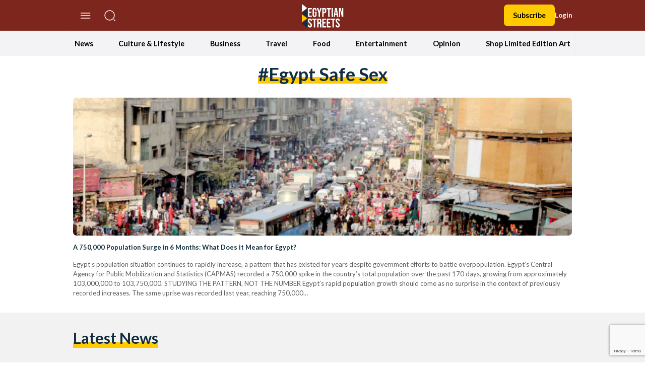

--- FILE ---
content_type: text/html; charset=utf-8
request_url: https://www.google.com/recaptcha/api2/anchor?ar=1&k=6LfN5CYpAAAAANLf_FBzy2l54fKvsVzYWouRQasB&co=aHR0cHM6Ly9lZ3lwdGlhbnN0cmVldHMuY29tOjQ0Mw..&hl=en&v=N67nZn4AqZkNcbeMu4prBgzg&size=invisible&anchor-ms=20000&execute-ms=30000&cb=xg3ro4jjrei1
body_size: 48930
content:
<!DOCTYPE HTML><html dir="ltr" lang="en"><head><meta http-equiv="Content-Type" content="text/html; charset=UTF-8">
<meta http-equiv="X-UA-Compatible" content="IE=edge">
<title>reCAPTCHA</title>
<style type="text/css">
/* cyrillic-ext */
@font-face {
  font-family: 'Roboto';
  font-style: normal;
  font-weight: 400;
  font-stretch: 100%;
  src: url(//fonts.gstatic.com/s/roboto/v48/KFO7CnqEu92Fr1ME7kSn66aGLdTylUAMa3GUBHMdazTgWw.woff2) format('woff2');
  unicode-range: U+0460-052F, U+1C80-1C8A, U+20B4, U+2DE0-2DFF, U+A640-A69F, U+FE2E-FE2F;
}
/* cyrillic */
@font-face {
  font-family: 'Roboto';
  font-style: normal;
  font-weight: 400;
  font-stretch: 100%;
  src: url(//fonts.gstatic.com/s/roboto/v48/KFO7CnqEu92Fr1ME7kSn66aGLdTylUAMa3iUBHMdazTgWw.woff2) format('woff2');
  unicode-range: U+0301, U+0400-045F, U+0490-0491, U+04B0-04B1, U+2116;
}
/* greek-ext */
@font-face {
  font-family: 'Roboto';
  font-style: normal;
  font-weight: 400;
  font-stretch: 100%;
  src: url(//fonts.gstatic.com/s/roboto/v48/KFO7CnqEu92Fr1ME7kSn66aGLdTylUAMa3CUBHMdazTgWw.woff2) format('woff2');
  unicode-range: U+1F00-1FFF;
}
/* greek */
@font-face {
  font-family: 'Roboto';
  font-style: normal;
  font-weight: 400;
  font-stretch: 100%;
  src: url(//fonts.gstatic.com/s/roboto/v48/KFO7CnqEu92Fr1ME7kSn66aGLdTylUAMa3-UBHMdazTgWw.woff2) format('woff2');
  unicode-range: U+0370-0377, U+037A-037F, U+0384-038A, U+038C, U+038E-03A1, U+03A3-03FF;
}
/* math */
@font-face {
  font-family: 'Roboto';
  font-style: normal;
  font-weight: 400;
  font-stretch: 100%;
  src: url(//fonts.gstatic.com/s/roboto/v48/KFO7CnqEu92Fr1ME7kSn66aGLdTylUAMawCUBHMdazTgWw.woff2) format('woff2');
  unicode-range: U+0302-0303, U+0305, U+0307-0308, U+0310, U+0312, U+0315, U+031A, U+0326-0327, U+032C, U+032F-0330, U+0332-0333, U+0338, U+033A, U+0346, U+034D, U+0391-03A1, U+03A3-03A9, U+03B1-03C9, U+03D1, U+03D5-03D6, U+03F0-03F1, U+03F4-03F5, U+2016-2017, U+2034-2038, U+203C, U+2040, U+2043, U+2047, U+2050, U+2057, U+205F, U+2070-2071, U+2074-208E, U+2090-209C, U+20D0-20DC, U+20E1, U+20E5-20EF, U+2100-2112, U+2114-2115, U+2117-2121, U+2123-214F, U+2190, U+2192, U+2194-21AE, U+21B0-21E5, U+21F1-21F2, U+21F4-2211, U+2213-2214, U+2216-22FF, U+2308-230B, U+2310, U+2319, U+231C-2321, U+2336-237A, U+237C, U+2395, U+239B-23B7, U+23D0, U+23DC-23E1, U+2474-2475, U+25AF, U+25B3, U+25B7, U+25BD, U+25C1, U+25CA, U+25CC, U+25FB, U+266D-266F, U+27C0-27FF, U+2900-2AFF, U+2B0E-2B11, U+2B30-2B4C, U+2BFE, U+3030, U+FF5B, U+FF5D, U+1D400-1D7FF, U+1EE00-1EEFF;
}
/* symbols */
@font-face {
  font-family: 'Roboto';
  font-style: normal;
  font-weight: 400;
  font-stretch: 100%;
  src: url(//fonts.gstatic.com/s/roboto/v48/KFO7CnqEu92Fr1ME7kSn66aGLdTylUAMaxKUBHMdazTgWw.woff2) format('woff2');
  unicode-range: U+0001-000C, U+000E-001F, U+007F-009F, U+20DD-20E0, U+20E2-20E4, U+2150-218F, U+2190, U+2192, U+2194-2199, U+21AF, U+21E6-21F0, U+21F3, U+2218-2219, U+2299, U+22C4-22C6, U+2300-243F, U+2440-244A, U+2460-24FF, U+25A0-27BF, U+2800-28FF, U+2921-2922, U+2981, U+29BF, U+29EB, U+2B00-2BFF, U+4DC0-4DFF, U+FFF9-FFFB, U+10140-1018E, U+10190-1019C, U+101A0, U+101D0-101FD, U+102E0-102FB, U+10E60-10E7E, U+1D2C0-1D2D3, U+1D2E0-1D37F, U+1F000-1F0FF, U+1F100-1F1AD, U+1F1E6-1F1FF, U+1F30D-1F30F, U+1F315, U+1F31C, U+1F31E, U+1F320-1F32C, U+1F336, U+1F378, U+1F37D, U+1F382, U+1F393-1F39F, U+1F3A7-1F3A8, U+1F3AC-1F3AF, U+1F3C2, U+1F3C4-1F3C6, U+1F3CA-1F3CE, U+1F3D4-1F3E0, U+1F3ED, U+1F3F1-1F3F3, U+1F3F5-1F3F7, U+1F408, U+1F415, U+1F41F, U+1F426, U+1F43F, U+1F441-1F442, U+1F444, U+1F446-1F449, U+1F44C-1F44E, U+1F453, U+1F46A, U+1F47D, U+1F4A3, U+1F4B0, U+1F4B3, U+1F4B9, U+1F4BB, U+1F4BF, U+1F4C8-1F4CB, U+1F4D6, U+1F4DA, U+1F4DF, U+1F4E3-1F4E6, U+1F4EA-1F4ED, U+1F4F7, U+1F4F9-1F4FB, U+1F4FD-1F4FE, U+1F503, U+1F507-1F50B, U+1F50D, U+1F512-1F513, U+1F53E-1F54A, U+1F54F-1F5FA, U+1F610, U+1F650-1F67F, U+1F687, U+1F68D, U+1F691, U+1F694, U+1F698, U+1F6AD, U+1F6B2, U+1F6B9-1F6BA, U+1F6BC, U+1F6C6-1F6CF, U+1F6D3-1F6D7, U+1F6E0-1F6EA, U+1F6F0-1F6F3, U+1F6F7-1F6FC, U+1F700-1F7FF, U+1F800-1F80B, U+1F810-1F847, U+1F850-1F859, U+1F860-1F887, U+1F890-1F8AD, U+1F8B0-1F8BB, U+1F8C0-1F8C1, U+1F900-1F90B, U+1F93B, U+1F946, U+1F984, U+1F996, U+1F9E9, U+1FA00-1FA6F, U+1FA70-1FA7C, U+1FA80-1FA89, U+1FA8F-1FAC6, U+1FACE-1FADC, U+1FADF-1FAE9, U+1FAF0-1FAF8, U+1FB00-1FBFF;
}
/* vietnamese */
@font-face {
  font-family: 'Roboto';
  font-style: normal;
  font-weight: 400;
  font-stretch: 100%;
  src: url(//fonts.gstatic.com/s/roboto/v48/KFO7CnqEu92Fr1ME7kSn66aGLdTylUAMa3OUBHMdazTgWw.woff2) format('woff2');
  unicode-range: U+0102-0103, U+0110-0111, U+0128-0129, U+0168-0169, U+01A0-01A1, U+01AF-01B0, U+0300-0301, U+0303-0304, U+0308-0309, U+0323, U+0329, U+1EA0-1EF9, U+20AB;
}
/* latin-ext */
@font-face {
  font-family: 'Roboto';
  font-style: normal;
  font-weight: 400;
  font-stretch: 100%;
  src: url(//fonts.gstatic.com/s/roboto/v48/KFO7CnqEu92Fr1ME7kSn66aGLdTylUAMa3KUBHMdazTgWw.woff2) format('woff2');
  unicode-range: U+0100-02BA, U+02BD-02C5, U+02C7-02CC, U+02CE-02D7, U+02DD-02FF, U+0304, U+0308, U+0329, U+1D00-1DBF, U+1E00-1E9F, U+1EF2-1EFF, U+2020, U+20A0-20AB, U+20AD-20C0, U+2113, U+2C60-2C7F, U+A720-A7FF;
}
/* latin */
@font-face {
  font-family: 'Roboto';
  font-style: normal;
  font-weight: 400;
  font-stretch: 100%;
  src: url(//fonts.gstatic.com/s/roboto/v48/KFO7CnqEu92Fr1ME7kSn66aGLdTylUAMa3yUBHMdazQ.woff2) format('woff2');
  unicode-range: U+0000-00FF, U+0131, U+0152-0153, U+02BB-02BC, U+02C6, U+02DA, U+02DC, U+0304, U+0308, U+0329, U+2000-206F, U+20AC, U+2122, U+2191, U+2193, U+2212, U+2215, U+FEFF, U+FFFD;
}
/* cyrillic-ext */
@font-face {
  font-family: 'Roboto';
  font-style: normal;
  font-weight: 500;
  font-stretch: 100%;
  src: url(//fonts.gstatic.com/s/roboto/v48/KFO7CnqEu92Fr1ME7kSn66aGLdTylUAMa3GUBHMdazTgWw.woff2) format('woff2');
  unicode-range: U+0460-052F, U+1C80-1C8A, U+20B4, U+2DE0-2DFF, U+A640-A69F, U+FE2E-FE2F;
}
/* cyrillic */
@font-face {
  font-family: 'Roboto';
  font-style: normal;
  font-weight: 500;
  font-stretch: 100%;
  src: url(//fonts.gstatic.com/s/roboto/v48/KFO7CnqEu92Fr1ME7kSn66aGLdTylUAMa3iUBHMdazTgWw.woff2) format('woff2');
  unicode-range: U+0301, U+0400-045F, U+0490-0491, U+04B0-04B1, U+2116;
}
/* greek-ext */
@font-face {
  font-family: 'Roboto';
  font-style: normal;
  font-weight: 500;
  font-stretch: 100%;
  src: url(//fonts.gstatic.com/s/roboto/v48/KFO7CnqEu92Fr1ME7kSn66aGLdTylUAMa3CUBHMdazTgWw.woff2) format('woff2');
  unicode-range: U+1F00-1FFF;
}
/* greek */
@font-face {
  font-family: 'Roboto';
  font-style: normal;
  font-weight: 500;
  font-stretch: 100%;
  src: url(//fonts.gstatic.com/s/roboto/v48/KFO7CnqEu92Fr1ME7kSn66aGLdTylUAMa3-UBHMdazTgWw.woff2) format('woff2');
  unicode-range: U+0370-0377, U+037A-037F, U+0384-038A, U+038C, U+038E-03A1, U+03A3-03FF;
}
/* math */
@font-face {
  font-family: 'Roboto';
  font-style: normal;
  font-weight: 500;
  font-stretch: 100%;
  src: url(//fonts.gstatic.com/s/roboto/v48/KFO7CnqEu92Fr1ME7kSn66aGLdTylUAMawCUBHMdazTgWw.woff2) format('woff2');
  unicode-range: U+0302-0303, U+0305, U+0307-0308, U+0310, U+0312, U+0315, U+031A, U+0326-0327, U+032C, U+032F-0330, U+0332-0333, U+0338, U+033A, U+0346, U+034D, U+0391-03A1, U+03A3-03A9, U+03B1-03C9, U+03D1, U+03D5-03D6, U+03F0-03F1, U+03F4-03F5, U+2016-2017, U+2034-2038, U+203C, U+2040, U+2043, U+2047, U+2050, U+2057, U+205F, U+2070-2071, U+2074-208E, U+2090-209C, U+20D0-20DC, U+20E1, U+20E5-20EF, U+2100-2112, U+2114-2115, U+2117-2121, U+2123-214F, U+2190, U+2192, U+2194-21AE, U+21B0-21E5, U+21F1-21F2, U+21F4-2211, U+2213-2214, U+2216-22FF, U+2308-230B, U+2310, U+2319, U+231C-2321, U+2336-237A, U+237C, U+2395, U+239B-23B7, U+23D0, U+23DC-23E1, U+2474-2475, U+25AF, U+25B3, U+25B7, U+25BD, U+25C1, U+25CA, U+25CC, U+25FB, U+266D-266F, U+27C0-27FF, U+2900-2AFF, U+2B0E-2B11, U+2B30-2B4C, U+2BFE, U+3030, U+FF5B, U+FF5D, U+1D400-1D7FF, U+1EE00-1EEFF;
}
/* symbols */
@font-face {
  font-family: 'Roboto';
  font-style: normal;
  font-weight: 500;
  font-stretch: 100%;
  src: url(//fonts.gstatic.com/s/roboto/v48/KFO7CnqEu92Fr1ME7kSn66aGLdTylUAMaxKUBHMdazTgWw.woff2) format('woff2');
  unicode-range: U+0001-000C, U+000E-001F, U+007F-009F, U+20DD-20E0, U+20E2-20E4, U+2150-218F, U+2190, U+2192, U+2194-2199, U+21AF, U+21E6-21F0, U+21F3, U+2218-2219, U+2299, U+22C4-22C6, U+2300-243F, U+2440-244A, U+2460-24FF, U+25A0-27BF, U+2800-28FF, U+2921-2922, U+2981, U+29BF, U+29EB, U+2B00-2BFF, U+4DC0-4DFF, U+FFF9-FFFB, U+10140-1018E, U+10190-1019C, U+101A0, U+101D0-101FD, U+102E0-102FB, U+10E60-10E7E, U+1D2C0-1D2D3, U+1D2E0-1D37F, U+1F000-1F0FF, U+1F100-1F1AD, U+1F1E6-1F1FF, U+1F30D-1F30F, U+1F315, U+1F31C, U+1F31E, U+1F320-1F32C, U+1F336, U+1F378, U+1F37D, U+1F382, U+1F393-1F39F, U+1F3A7-1F3A8, U+1F3AC-1F3AF, U+1F3C2, U+1F3C4-1F3C6, U+1F3CA-1F3CE, U+1F3D4-1F3E0, U+1F3ED, U+1F3F1-1F3F3, U+1F3F5-1F3F7, U+1F408, U+1F415, U+1F41F, U+1F426, U+1F43F, U+1F441-1F442, U+1F444, U+1F446-1F449, U+1F44C-1F44E, U+1F453, U+1F46A, U+1F47D, U+1F4A3, U+1F4B0, U+1F4B3, U+1F4B9, U+1F4BB, U+1F4BF, U+1F4C8-1F4CB, U+1F4D6, U+1F4DA, U+1F4DF, U+1F4E3-1F4E6, U+1F4EA-1F4ED, U+1F4F7, U+1F4F9-1F4FB, U+1F4FD-1F4FE, U+1F503, U+1F507-1F50B, U+1F50D, U+1F512-1F513, U+1F53E-1F54A, U+1F54F-1F5FA, U+1F610, U+1F650-1F67F, U+1F687, U+1F68D, U+1F691, U+1F694, U+1F698, U+1F6AD, U+1F6B2, U+1F6B9-1F6BA, U+1F6BC, U+1F6C6-1F6CF, U+1F6D3-1F6D7, U+1F6E0-1F6EA, U+1F6F0-1F6F3, U+1F6F7-1F6FC, U+1F700-1F7FF, U+1F800-1F80B, U+1F810-1F847, U+1F850-1F859, U+1F860-1F887, U+1F890-1F8AD, U+1F8B0-1F8BB, U+1F8C0-1F8C1, U+1F900-1F90B, U+1F93B, U+1F946, U+1F984, U+1F996, U+1F9E9, U+1FA00-1FA6F, U+1FA70-1FA7C, U+1FA80-1FA89, U+1FA8F-1FAC6, U+1FACE-1FADC, U+1FADF-1FAE9, U+1FAF0-1FAF8, U+1FB00-1FBFF;
}
/* vietnamese */
@font-face {
  font-family: 'Roboto';
  font-style: normal;
  font-weight: 500;
  font-stretch: 100%;
  src: url(//fonts.gstatic.com/s/roboto/v48/KFO7CnqEu92Fr1ME7kSn66aGLdTylUAMa3OUBHMdazTgWw.woff2) format('woff2');
  unicode-range: U+0102-0103, U+0110-0111, U+0128-0129, U+0168-0169, U+01A0-01A1, U+01AF-01B0, U+0300-0301, U+0303-0304, U+0308-0309, U+0323, U+0329, U+1EA0-1EF9, U+20AB;
}
/* latin-ext */
@font-face {
  font-family: 'Roboto';
  font-style: normal;
  font-weight: 500;
  font-stretch: 100%;
  src: url(//fonts.gstatic.com/s/roboto/v48/KFO7CnqEu92Fr1ME7kSn66aGLdTylUAMa3KUBHMdazTgWw.woff2) format('woff2');
  unicode-range: U+0100-02BA, U+02BD-02C5, U+02C7-02CC, U+02CE-02D7, U+02DD-02FF, U+0304, U+0308, U+0329, U+1D00-1DBF, U+1E00-1E9F, U+1EF2-1EFF, U+2020, U+20A0-20AB, U+20AD-20C0, U+2113, U+2C60-2C7F, U+A720-A7FF;
}
/* latin */
@font-face {
  font-family: 'Roboto';
  font-style: normal;
  font-weight: 500;
  font-stretch: 100%;
  src: url(//fonts.gstatic.com/s/roboto/v48/KFO7CnqEu92Fr1ME7kSn66aGLdTylUAMa3yUBHMdazQ.woff2) format('woff2');
  unicode-range: U+0000-00FF, U+0131, U+0152-0153, U+02BB-02BC, U+02C6, U+02DA, U+02DC, U+0304, U+0308, U+0329, U+2000-206F, U+20AC, U+2122, U+2191, U+2193, U+2212, U+2215, U+FEFF, U+FFFD;
}
/* cyrillic-ext */
@font-face {
  font-family: 'Roboto';
  font-style: normal;
  font-weight: 900;
  font-stretch: 100%;
  src: url(//fonts.gstatic.com/s/roboto/v48/KFO7CnqEu92Fr1ME7kSn66aGLdTylUAMa3GUBHMdazTgWw.woff2) format('woff2');
  unicode-range: U+0460-052F, U+1C80-1C8A, U+20B4, U+2DE0-2DFF, U+A640-A69F, U+FE2E-FE2F;
}
/* cyrillic */
@font-face {
  font-family: 'Roboto';
  font-style: normal;
  font-weight: 900;
  font-stretch: 100%;
  src: url(//fonts.gstatic.com/s/roboto/v48/KFO7CnqEu92Fr1ME7kSn66aGLdTylUAMa3iUBHMdazTgWw.woff2) format('woff2');
  unicode-range: U+0301, U+0400-045F, U+0490-0491, U+04B0-04B1, U+2116;
}
/* greek-ext */
@font-face {
  font-family: 'Roboto';
  font-style: normal;
  font-weight: 900;
  font-stretch: 100%;
  src: url(//fonts.gstatic.com/s/roboto/v48/KFO7CnqEu92Fr1ME7kSn66aGLdTylUAMa3CUBHMdazTgWw.woff2) format('woff2');
  unicode-range: U+1F00-1FFF;
}
/* greek */
@font-face {
  font-family: 'Roboto';
  font-style: normal;
  font-weight: 900;
  font-stretch: 100%;
  src: url(//fonts.gstatic.com/s/roboto/v48/KFO7CnqEu92Fr1ME7kSn66aGLdTylUAMa3-UBHMdazTgWw.woff2) format('woff2');
  unicode-range: U+0370-0377, U+037A-037F, U+0384-038A, U+038C, U+038E-03A1, U+03A3-03FF;
}
/* math */
@font-face {
  font-family: 'Roboto';
  font-style: normal;
  font-weight: 900;
  font-stretch: 100%;
  src: url(//fonts.gstatic.com/s/roboto/v48/KFO7CnqEu92Fr1ME7kSn66aGLdTylUAMawCUBHMdazTgWw.woff2) format('woff2');
  unicode-range: U+0302-0303, U+0305, U+0307-0308, U+0310, U+0312, U+0315, U+031A, U+0326-0327, U+032C, U+032F-0330, U+0332-0333, U+0338, U+033A, U+0346, U+034D, U+0391-03A1, U+03A3-03A9, U+03B1-03C9, U+03D1, U+03D5-03D6, U+03F0-03F1, U+03F4-03F5, U+2016-2017, U+2034-2038, U+203C, U+2040, U+2043, U+2047, U+2050, U+2057, U+205F, U+2070-2071, U+2074-208E, U+2090-209C, U+20D0-20DC, U+20E1, U+20E5-20EF, U+2100-2112, U+2114-2115, U+2117-2121, U+2123-214F, U+2190, U+2192, U+2194-21AE, U+21B0-21E5, U+21F1-21F2, U+21F4-2211, U+2213-2214, U+2216-22FF, U+2308-230B, U+2310, U+2319, U+231C-2321, U+2336-237A, U+237C, U+2395, U+239B-23B7, U+23D0, U+23DC-23E1, U+2474-2475, U+25AF, U+25B3, U+25B7, U+25BD, U+25C1, U+25CA, U+25CC, U+25FB, U+266D-266F, U+27C0-27FF, U+2900-2AFF, U+2B0E-2B11, U+2B30-2B4C, U+2BFE, U+3030, U+FF5B, U+FF5D, U+1D400-1D7FF, U+1EE00-1EEFF;
}
/* symbols */
@font-face {
  font-family: 'Roboto';
  font-style: normal;
  font-weight: 900;
  font-stretch: 100%;
  src: url(//fonts.gstatic.com/s/roboto/v48/KFO7CnqEu92Fr1ME7kSn66aGLdTylUAMaxKUBHMdazTgWw.woff2) format('woff2');
  unicode-range: U+0001-000C, U+000E-001F, U+007F-009F, U+20DD-20E0, U+20E2-20E4, U+2150-218F, U+2190, U+2192, U+2194-2199, U+21AF, U+21E6-21F0, U+21F3, U+2218-2219, U+2299, U+22C4-22C6, U+2300-243F, U+2440-244A, U+2460-24FF, U+25A0-27BF, U+2800-28FF, U+2921-2922, U+2981, U+29BF, U+29EB, U+2B00-2BFF, U+4DC0-4DFF, U+FFF9-FFFB, U+10140-1018E, U+10190-1019C, U+101A0, U+101D0-101FD, U+102E0-102FB, U+10E60-10E7E, U+1D2C0-1D2D3, U+1D2E0-1D37F, U+1F000-1F0FF, U+1F100-1F1AD, U+1F1E6-1F1FF, U+1F30D-1F30F, U+1F315, U+1F31C, U+1F31E, U+1F320-1F32C, U+1F336, U+1F378, U+1F37D, U+1F382, U+1F393-1F39F, U+1F3A7-1F3A8, U+1F3AC-1F3AF, U+1F3C2, U+1F3C4-1F3C6, U+1F3CA-1F3CE, U+1F3D4-1F3E0, U+1F3ED, U+1F3F1-1F3F3, U+1F3F5-1F3F7, U+1F408, U+1F415, U+1F41F, U+1F426, U+1F43F, U+1F441-1F442, U+1F444, U+1F446-1F449, U+1F44C-1F44E, U+1F453, U+1F46A, U+1F47D, U+1F4A3, U+1F4B0, U+1F4B3, U+1F4B9, U+1F4BB, U+1F4BF, U+1F4C8-1F4CB, U+1F4D6, U+1F4DA, U+1F4DF, U+1F4E3-1F4E6, U+1F4EA-1F4ED, U+1F4F7, U+1F4F9-1F4FB, U+1F4FD-1F4FE, U+1F503, U+1F507-1F50B, U+1F50D, U+1F512-1F513, U+1F53E-1F54A, U+1F54F-1F5FA, U+1F610, U+1F650-1F67F, U+1F687, U+1F68D, U+1F691, U+1F694, U+1F698, U+1F6AD, U+1F6B2, U+1F6B9-1F6BA, U+1F6BC, U+1F6C6-1F6CF, U+1F6D3-1F6D7, U+1F6E0-1F6EA, U+1F6F0-1F6F3, U+1F6F7-1F6FC, U+1F700-1F7FF, U+1F800-1F80B, U+1F810-1F847, U+1F850-1F859, U+1F860-1F887, U+1F890-1F8AD, U+1F8B0-1F8BB, U+1F8C0-1F8C1, U+1F900-1F90B, U+1F93B, U+1F946, U+1F984, U+1F996, U+1F9E9, U+1FA00-1FA6F, U+1FA70-1FA7C, U+1FA80-1FA89, U+1FA8F-1FAC6, U+1FACE-1FADC, U+1FADF-1FAE9, U+1FAF0-1FAF8, U+1FB00-1FBFF;
}
/* vietnamese */
@font-face {
  font-family: 'Roboto';
  font-style: normal;
  font-weight: 900;
  font-stretch: 100%;
  src: url(//fonts.gstatic.com/s/roboto/v48/KFO7CnqEu92Fr1ME7kSn66aGLdTylUAMa3OUBHMdazTgWw.woff2) format('woff2');
  unicode-range: U+0102-0103, U+0110-0111, U+0128-0129, U+0168-0169, U+01A0-01A1, U+01AF-01B0, U+0300-0301, U+0303-0304, U+0308-0309, U+0323, U+0329, U+1EA0-1EF9, U+20AB;
}
/* latin-ext */
@font-face {
  font-family: 'Roboto';
  font-style: normal;
  font-weight: 900;
  font-stretch: 100%;
  src: url(//fonts.gstatic.com/s/roboto/v48/KFO7CnqEu92Fr1ME7kSn66aGLdTylUAMa3KUBHMdazTgWw.woff2) format('woff2');
  unicode-range: U+0100-02BA, U+02BD-02C5, U+02C7-02CC, U+02CE-02D7, U+02DD-02FF, U+0304, U+0308, U+0329, U+1D00-1DBF, U+1E00-1E9F, U+1EF2-1EFF, U+2020, U+20A0-20AB, U+20AD-20C0, U+2113, U+2C60-2C7F, U+A720-A7FF;
}
/* latin */
@font-face {
  font-family: 'Roboto';
  font-style: normal;
  font-weight: 900;
  font-stretch: 100%;
  src: url(//fonts.gstatic.com/s/roboto/v48/KFO7CnqEu92Fr1ME7kSn66aGLdTylUAMa3yUBHMdazQ.woff2) format('woff2');
  unicode-range: U+0000-00FF, U+0131, U+0152-0153, U+02BB-02BC, U+02C6, U+02DA, U+02DC, U+0304, U+0308, U+0329, U+2000-206F, U+20AC, U+2122, U+2191, U+2193, U+2212, U+2215, U+FEFF, U+FFFD;
}

</style>
<link rel="stylesheet" type="text/css" href="https://www.gstatic.com/recaptcha/releases/N67nZn4AqZkNcbeMu4prBgzg/styles__ltr.css">
<script nonce="yAQoNxC2jUDHS30UEdPaUw" type="text/javascript">window['__recaptcha_api'] = 'https://www.google.com/recaptcha/api2/';</script>
<script type="text/javascript" src="https://www.gstatic.com/recaptcha/releases/N67nZn4AqZkNcbeMu4prBgzg/recaptcha__en.js" nonce="yAQoNxC2jUDHS30UEdPaUw">
      
    </script></head>
<body><div id="rc-anchor-alert" class="rc-anchor-alert"></div>
<input type="hidden" id="recaptcha-token" value="[base64]">
<script type="text/javascript" nonce="yAQoNxC2jUDHS30UEdPaUw">
      recaptcha.anchor.Main.init("[\x22ainput\x22,[\x22bgdata\x22,\x22\x22,\[base64]/[base64]/[base64]/[base64]/[base64]/UltsKytdPUU6KEU8MjA0OD9SW2wrK109RT4+NnwxOTI6KChFJjY0NTEyKT09NTUyOTYmJk0rMTxjLmxlbmd0aCYmKGMuY2hhckNvZGVBdChNKzEpJjY0NTEyKT09NTYzMjA/[base64]/[base64]/[base64]/[base64]/[base64]/[base64]/[base64]\x22,\[base64]\\u003d\x22,\x22DSPCpkMPwpbCj8KHdMKkIG7ChsKgwp48w4jDsTRLwpdSIgbCsVnCgDZdwpEBwrxZw5ZHYEXCl8Kgw6MNZAxsakQAbnh7dsOEcQISw5Nww5/CucO9wpZiAGN/w5kHLB9fwovDq8OVN1TCgXR6CsKyemBoccO7w77DmcOswoApFMKMf1wjFsKkQsOfwogFQMKbRx7Co8KdwrTDsMOKJ8O5bwTDm8Kmw7PCsSXDscKxw4dhw4o9wrvDmsKfw7w9LD8oeMKfw54ew6/ClAMFwq44Q8Oww78YwqwnLMOUWcK8w5zDoMKWVsK2wrABw7HDq8K9MjMZL8K5FwLCj8O8wqBlw55Fwqgewq7DrsOdUcKXw5DCm8Kxwq0xYGTDkcKNw4DCkcKMFAx8w7DDocKFB0HCrMOawrzDvcOpw5TCgsOuw40ow7/[base64]/Dp8OXwrwSVhLDhhwGIcOwSsOKw78TwrrCjcOLK8ORw4bDq2bDsTTCmFbCtGjDvsKSBFzDkwpnGnrChsOnwp7Dl8Klwq/CvMO3wprDkBZ9eCxxwovDrxliY2oSBGEpUsOewobClREqwo/Dnz1TwopHRMKeDsOrwqXCmcOpRgnDqsKHEVIVwr3DicOHewkFw493ScOqwp3DjsOpwqc7w6prw5/Cl8KzGsO0K1EyLcOkwpwZwrDCucKFZsOXwrfDiWzDtsK7a8KiUcK0w4lhw4XDhQd6w5LDnsO9w5fDklHCkMONdsK6C0VUMwAvZxNpw7Foc8K1CsO2w4DCqcOrw7PDqyfDhMKuAk3CikLCtsO/wp50GwoKwr10w6dCw43CscOrw4DDu8KZRsOyE3UXw5gQwrZfwo4Nw7/Dv8OxbRzCkcKdfmnCrSbDswrDusOfwqLCsMOka8KyR8Orw68pP8OzC8KAw4MlbmbDo1TDpcOjw53DvWICN8KVw4YGQ0kDXzMXw6HCq1jCm3IwPlbDk0LCj8Klw5vDhcOGw6LCi3hlwo/DikHDocOfw47DvnV+w7VYIsOvw7LCl0kiwqXDtMKKw7pZwofDrlTDtk3DuFzCmsOfwo/DgjTDlMKEWsO6WCvDocOOXcK5G0tIZsKJf8OVw5rDs8Kna8KMwpLDtcK7UcOkw41lw4LDscK4w7NoM1rCkMO2w6hkWMOMcEzDqcO3BgbCsAMMTcOqFl7Dtw4YJcOACcOoVsKtQWMfdQwWw4fDvAUpwqMoAcOYw6PCksOpw59uw5htwqzCkcO4DsKYw6p6bC/Dj8OTfcO0wr0ow54iw5jDosOSwo8+wpXDp8KxwrhJw5rDv8Kawo7CpsKWw5l/cXvDusOKOMOLwozDmAVlwonDtXpVw5wkw604AsK6w5Auw7Ahw5PDjjtNwqTCssOzTyHCsTkCFQ9Uw45tHcKKZiAlw655w6DDjcONEMKHaMK7Oz/CjcKCUQTCkcKGPlgTMcOBw7rDuQ/DnG0cF8KpVn3ChcKQIgkgVMOvw7DDisOGHWRPwr/DthrDssKwwp3CqsOUw7Ykw7fCqwR6wqllwrBYw7ULagTChMKzwpwdwqxSCEciw54/[base64]/Cq8O4w7k2OcOSwpnDnSbDnS9FBsObwoB+IcK7bFPCnsKHwq92wqHCk8KdRQfDg8OPwp0hw5QVw5/CggcPfcKRNQptWwLCr8OuMlkHw4PDlMObEsKTw5/Cij5MX8KcccOYw7/ClnBRQn7Cgmdvb8KmDsKQw7xYJBLCqMOsDHJJYVtsQhEYN8K0Hj7DhG7CrB4pwrbDmCtCw7sFw77CgT7Cj3QgGz/Cv8O2eE3ClnwbwpjChjTCocO5DcKYIzpow4PDrU3Cskd7wrjCosKJCcONDcOWwrHDr8O1cHZCNmHCosOnBDPDssKeDsKcTsKXTyXCl195wofDkQDCmHzDngwGwoHDr8KSwo3Dim5zQcOQw5B+LyQvwp5Iw64EO8Oww5sDw5MJalNfwo8DSsKew5/[base64]/Cn1NlKV3Dj8KRwpvDlsOwBT3CoRDCncO6w7LDghfDscO+w7lEVhDCtUZsG3zCp8KmZUxKw5DCksKiTHNmZ8K/bkTDu8Kwbk7DmMKAw7hUAml9EMOkAMK/OT9SHAbDtW/Cmgkww4vDosKewoV+eTjCglhaHMK/[base64]/CmlfDsBsFZyDCnsOBw7HDvHodeU8YPcONwpwKwq0Gw5PDhW9xBRDCiRHDmsK7aQ/DksONwpYrw7oPwqV0wqlvUMOfQDRFfsOAw7rCsEw+w6nDs8OkwpFRd8KJCsOiw6gswpvCqiXCnMKiw53CpsOCwrdcw5HCrcKdMQVcw7PCncKbwpIcfMOWDQkVw4E7Sk/Dj8Orw45QAcOiXjgKw5nCsHNsdXJ0G8OKw6DDr1tzw6QRf8K/BsObwovDj23CoC/DnsODWMOzQhXCpsKpwr/Cim0Iw4hxw5UCAMKEwrASfyfCsWkydDARfcKJwrPDtj41SwchwrrCu8OTSMOEworCvmTDqXfDt8O6w4g2WTNWw6M7ScK7P8OAw5vDp1s1ZMOvwrZhVMOOwqXDjhDDg3PCqEYmbMO+wokawptFwptZdwTCh8OQcSQcL8KwelgEwpgKLEzCh8KKwps/[base64]/CsMOMRsOEYsK9AsOow4fCqEfDinBaw5HChkVMZxF4wrt3Tzd6wqLColPCqsO+K8OqLsOZYMOMwqzCo8KnZMOpwoPCq8OTZsKxw5zDtcKtGBDDgADDiH/DvzR7LAgbwpDDti7Cv8KXw5nCgsO0wohDLcKDwpNEVSpSwr9MwodWwqrCiQcWwqLCpkoqIcO2w43DscK7Pw/Dl8O0NsKZXsKja0p6UjfDscKtCMKzw5kAw4PCjF4Wwqwewo7ChMKOUz54ejdZwo7Ds1nDpFPCikzCn8OcN8Kdw4TDlgDDqMKYSCrDnztaw6gxGsO+wr/[base64]/[base64]/O1wrOB9HNsOkKcKfR8KIBWXCtw7Cu8O6w4ldGhfDp8KVwojDsgZOCsObwoN7wrEXw7skwqjCiWAIRwjDqUTDt8O2G8O8wppGwrPDqMOowonDtMOyDXFAQW3DhAMPw4jDgAMND8OAMcKyw4DDssO5wp/DucKRwqo0eMO3worCvcKQRcKJw4McKsKiw6bCrMOWUMK+ODTCvQzDpcOEw45mWk09ecKVw77CtMKZwqhbw5dWw6Qzwpd6wpgPw7l8LsKDJUsRwqvCvsOCwqrCvMK9XRx3wr3DisOKw51pSj/[base64]/DisONBcO1NEdpY8OtbsK4w7jDr3nCqMK0NsOxwqDChcKXw5AbBkTCjMO0wqJZw7/[base64]/CuGAcAS7DocO3w4ttKMOUwqxvwqDCrzfCgxdQw59Ew4p/[base64]/DmMOOwrdwHsKowq7DtWjCv8Kzwp4Fw5IBUsKEJMO6GcKOesOzNMKgaW7CnkvCgsK/w4/DpyHCjRcbw4AFF1rDo8Kjw5bDgsO6SmXDvwbCk8K4w5/[base64]/[base64]/[base64]/[base64]/MnLDpDXCsAEsRxoZcsOew4fDssKIecKYw5oaIcK8HsKHwpAswrAPTsKTw6UowprCvnRyQ1swwqfCqm7Dm8KaJHrCisKUwrk7wrHCmATDuzIUw6AmXcKdwpUxwrMHc0rDj8K2wq51wrjCrHrCgitERUTCs8O7dAI8wrh5wopKdmfDsy3DqMK/w5gOw4/DsUM7wrAIwoF+OGHCisKXwp4BwoEZwotaw7Rqw5N9wpVEbwBlwobCpwTCqsKywqLDuFN/GMO1w7bCgcK5bHE0NW/CrcK/[base64]/DlzNYB0/Cm1/DvcOGSGhOw4jDmsOvwr8KwqXDu23DgkfDvHbDlEF0JQjCv8KCw4l5EcKwBwJ5w5Maw4g+wrrDlhEhNMO4w6bDhcKdwovDoMKCGMK8b8O/HsKqVcKlRcOawozCtMKyYsKmbTByw5HDtsKXIMKBf8OzfTnDizXCscOhwpXDlsOPOyJOw7fDu8OewrhZw7HCrMOIwrHDpMKACXjDiFrCim3Dj1zCrMKfDm/DkVVfX8OZw6RNMMOGX8Ocw5YewpLDul3DiD0Pw6vCm8KGw5QKW8OpFDcbFcOfK1rCsh7DjMOHLAMie8KfYAUDwr9jbG3CnXMJKVbClcOUwrY8Z0nCj3LCnWzDiiYjw6l/w5XDuMKswoHCs8Kew77DvhTCrMKQGkDCi8ObD8KYwqEtO8KaSMOBwpYnw4Z9ckXDrDHDmg8ebcKWWTzCiArDvFYHcBFzw6Mew61VwpMLw53Dk1jDicK7w4gmUMKsE0rCrh8pw73DkMOcXWRRdsKmGcOFWzDDusKQDy9sw5ZlN8K8c8KmFAVkEcOFw4nDkUVfwq4/wqjCokrCv1HCqRQPeV7CnMOJw7vCh8KxdwHCtMKvSF0/JCEAw43CsMO1fcKvOG/ClcOUMFR3HhJaw69TacKmwqbCs8OlwolcWcKmHm0vwrLCmSlzdcK0wqDComEgUx4yw7PDmsO8eMOtw5LClxF+FsODfg/DnlLCsB0Cw48qTMO+csO3wrrCtSXCmUkfDcO5wrF+acO/w7vCp8KNwqFkd3wMwpXCncOLYQwocT/CjUsxRsOuSsKve3Z4w6LCoSPDusKpcsOlBMKqNcOKesKzKcO0wp5MwpNjADvDjQcALULDlm/DihMMwoMSOS8pdWYEOSvClsKXTMO/GMKfwpjDlTnCvyrDkMOGwoDDoVR6w4DCncOPw4QBYMKuSMOkwqnCnBLCtynDuBJVf8KVaX3DnzxJFcKzw7EWw5RZfMK/ZnYQwoTCnydJTxsRw7/Dj8KBKRfCpsOJwprDt8OYw40BL0F/wo7CgMKXw4MaA8Kvw73Dt8K2AsKJw4vDrsKUwoPCt0UwD8KmwoQAwqVIAsKbw5zDhMKPAjTCv8OnYSPDhMKHXTHCmMKYwqrDsW/[base64]/wqczAQLDj8K6GMK6ZQzCmcOMwovDij7Cn8Kdw5QzwrQRwrIow5LCvQg3CsKhaANWDsKmw7BSIgIZwrvCoQzCrxERw7zCihLDqQ/CoVF+wqRkwpPDs31NHm7Di3TCvsK3w65pwqdlBsKsw5XDmGfDn8O7wqpxw6zDp8OLw4bCpSbDvMKLw74JaMOtYA/CtMOQw6BfZz4uw5paEMKtwqrCvSHDsMO0w7vDjSXCosOQLEvDs0XDpzfCtU8xY8K1dMKZWMKmasKaw6BGRMKUZW9kw5lJE8K4woLDuS4CGzxgeUEfw5XDsMKuw7Q3dcOoJU8UcQRPfcK3OFZfJjdiChUPwq8wRcOSw4wtwqnClcOUwqJjVT5gEMK1w6xHwo/DjsOufsOcQsOaw5HCjMODEFcdw4fCvsKCP8K5RMKAwq/CvsOmw7tuDVcUbMOKdz5cHGYGw4vCtsKZXWtufnNUOMKawpFPwrZ9w5gvwpYyw63CsRw3C8ORw781WcO+wp3DsA0yw7bDgnfCqMKpWETCrcOIejcHwrJRw5Jmw7oaWcK2I8O6JUDCtsK5EsKVf3I1XsKvwooGw4VHH8OYf1wZwoXCnygCIcK2MHvDl0/DhsKhw7vCiD1tX8KaW8KFHhHCg8OiKTzCs8OvDmTDi8K1d2DDhMKsFQPCoCvDtAXCgTvDiWrDihEnwr7CrsOPRsKgw6YTwrB4woTCgMKfDGd1NDAdwr/[base64]/DvMOHVcK6wqNnw6lew7gISWVRMC7ClnvDsUbCtMO7M8KJKTgIw5RPF8O1NScHw7nCp8K8Y3fCt8KlMk9mUsK3e8OZOk/[base64]/DuQ3DviXCsMKNwpg3McO1w4LCinDCs8OyShbDnw8GWAJqFcKiNcKAAWXDkypbw5ANCynCucKHw5fCj8O6Fw8cw6nDvk1JERTCpsK0wrvCtsOKw5rCmcKyw77DkcKnwoRQbE3CgcKZKEstCsO/w64Dw6LDl8Oyw5nDlEnCjsKEwovCvcKNwrUlfcKPD0HDl8KPUsK8R8OUw5DDkhQbwoN1w4AxEsK3VEzDi8K2wr/CpmHDhsKLwrDCncOwVxgWw47Cp8K2wpfDk29Dw5tdfcKrw7MCP8OJwqYhwqN/ey5cW3DDoz4dRkVIwqdKw6zDocKjw5TDhVZUwrtxw6MxeEo6wqnCiMO5QsOiAcKxcMKNRW4FwpJJw5DDnkHCiSnCrzZkJsKewpN8CsOGw7RNwqDDnG3Dl20fwoXDhMKxw4zCqcKKD8OLw5HDk8KDwrRuT8K6bhFawpzCjcOGwp/[base64]/[base64]/[base64]/DgsKUwqLDksOHCQFlAG/DlcOgw5sabMOZcMOww7AXRcKIw7VZwrLCk8ORw6rDh8K7wrfCjWLDjCfCogTDg8O2ccKqRMOtMMOdw4zDgsOXAlDChGdBwp4KwpMdw7TCs8K/woVmwrzCiVs6fnYBwps/[base64]/DqXDCicKQwo/CtjMZwopkNsKdLsKHK8KZGsOMVjXDgsOPwqk7NQvDrgl6wq7ClSplwqpCZ2UQw78tw5hOw5fChcOfUcKifW0Rw44xS8K9w4TDhsK8Y0DDrT4WwqcLwpzDjMO/MC/Dh8O+aQXDjMKwwr/Ds8O7w5jCtMKrasOmEErDn8K/B8KSwo4YegzCi8K0wps8JcKowofDmTtTSsO/ScKhwr/[base64]/wpzDtsKULsOdw7xYXcK+L8KMw48AUcK1w75MQcKuw4vDiDkmLDXCr8OISmhxw4towoHCn8K/[base64]/CisODw4fDg8K6cgpZC8KCUXnCtyofw4PDgsKWFcOrwo/DnCPCmk/DkkfCj13CrMOawqDCpsKow5o2w73Dj2HCl8OlfQQvw5U4wqPDhMK0wr3Cq8OUwqZ2wrnDl8KyGk/[base64]/[base64]/DpMKOf2fDrsKdbcOkwrjDnmbDk8Otw6XCnAx6w7Q3w7XCkcO+wrTCqnEJXzXDmH3DtsKoP8KqGiBrASdwX8KJwo9twpvCqSE8w5FywrB7b0FBw5w/HSDCoGDDhzxIwrZtw5LCjcKJQsOsJioawpDCs8OrASRKwrsqw5hXZTfDvcO+woY2e8Okw5rDrBxhasOcwq7DpBEPwqFtEcOKRUbCin7Cu8Ohw5oZw5PCn8KmwrvCk8KXXknCn8K/wpgVEsOHw7XDkycrw4AzOTx/[base64]/CvcKtIwo9w5lcZHFnwpLCgcOLw4DDrMOaGzFdwpk6wrglw7nDgiE3wq4PwrnCpsONZMKCw7rCsXLCt8KBPhsFWsKIw47Ch3kQPSHDgXfDhStKwpHDo8K+e1bDkh02EMOew7/[base64]/Cnmcvw7JSw7PDpMKFO2Izw5fDq8KwwqLDhArCgMOdCSxSwpl+Zy8dw6fDqDEQwr19w4JaB8KZXWdkwoZcDMKHw7IjCsO3wpXDgcOJw5cNw57Dn8KUT8KKw5/CpsOKJcKWEcK1w4YIw4TDoh1BPWzCpioOBTrDnMKwwpLDusOvw5vClcODw5nDvFdow6PCmMKsw6vDvixtKsOZYzAXXSbDsQvDgFrCjMK1fcOTXjEhI8OAw59Mf8KcD8OzwphAJcK/w4HDssKFwop9X1ogIXkkwoXCkVEIBsObWXXCjcKbGk7DiHfDhMO1w7s6w7/CkcOlwqkiKcKEw780wq3Cun/DtsOYwosPOMO4bQTDpcOUSwUWwrRLWmbDvsKbw6/Dt8ONwqkHb8K9PCYLw4oOwrdJw6XDgmQDOMO/w5LDn8Ouw6fCmMKdwrnDpR4wwo/Cg8OHw7JJC8K6wpNaw5/DtWPCisK9wonCsUAww7ZawobCshfCvcKlwqdjc8Ojwr3DusK/[base64]/Du8OtwrLDtMKowpIjwocZaQ16D8OWwpTDvRcZwpjDs8OaY8KHwpnDnsKWw5HCscO9w6LDhsO2wpbDixrCj13CpcOWw5xyWMO9w4EwEXnDlxFZNg/[base64]/[base64]/[base64]/CuhsXwp7CosKbw67DhknDpF7DtRbCmUkaw5HCnGcQMcK1YDDDhMK1GcKEw6vDlmoYR8O/J0DCo0HCjB8+w61pw6zCtS7Di1DDtV/Cj01nVMO1KMKZOsK8amXDt8Obwpxvw7rDr8O3wr/CvMOqwpXCoMOVwqnDvsOsw6MMblB9dX3CvMKLImZ3w5wxw6Ezwr3CphLCpMOBPXzCtS7CjFnClSpFLDbDmiJ3eC04wrQgw5wedSnDrMOyw7zCrcOKGEpaw7ZwAsK2w7IzwpF/Q8KAw5XDmSEUw5IQwozDtHMww5YuwoPCshLCjknDrcOjw7bCosOIBMKowp/DgmodwrY+wrB4wp1UfsOtw5RVEhNZITzDpX/Cn8Oaw7rCuDzDgcK0FjDDrcKOw57Ck8OBw63CvsKcwqYJwowIw6tGbyVUw7I7woMFw7PDkAfClVdWCyp3wp/DtjNKw6nDpcKjw4nDugNgDMKAw5Yow4PCicOoa8OwbwrDlRDCjG/CuB0Tw5hPwpLDrCIEQ8OwaMKDVsOKw6URG2JOFz/CqsOza0gEwq/Cu3LCmjfCkMO4QcOAw64Pw5xJw48Dw6/Clj7CrDEpVSIrGX3CsRXDlifDkQFwEcOvwqBcw53DtnnCmMKOwrzDrcKrPFHCo8KawrsXwqvCiMKBwrMgXcKudMOlwojCvsO2wqtDw5QmJ8K7wrjCvcOSG8Kowq89D8KbwqhySTPDoDrDtMOTfsO5NcOLwozDkzY/cMOKTMObwqVow7hFw4sTwoBSFMOiIXXDmHA8w5kgJSZMKBnDl8KUwoQPNsOHw57DrsKPw4FfSWZdGsKmw71dw5BVPFkfQEPCksKrI3PDoMOaw59YOBzCn8OowrTCvj3CjA/CjcK/GW/DpC9LP0jDj8KmwrTCrcO/[base64]/w5oBwr/DgCBhJcKow4ARw5c/wq3CgU4oPH7CnsOabAdJw7nCr8OQwrzCtH/CscKeMT0YP0s1wrUpwobDrlXDiCx7wqo0f0rCq8KqdsOQXcKswprDk8K3wp/DgV7ChUZKw6HDmMKUw7hRd8Kxa3jCqcOBDHzCoBUNw7ILwrp1Wy/[base64]/[base64]/DlUs9wqHCsMOlw6xna8K+T8OlBRfCszgITGgWR8OxX8K/[base64]/[base64]/XRNbNcO5wrdcw7LCn8KMwozCrsKswpnClsKqAETCsXkBwrIWwoTDmcKCPyrCoTxXwpspw4bDiMOww6rCg0EXwpTCi1EBwoVoTXDClsKjw6/CocOrDTVnbnZrwo7CvsOiNHLDoxd1w4bCgWoGwo3Dr8O/[base64]/[base64]/DmsKZGyHCnTPDky93RsKyw7k3w6vDvMKQwoZ6wr0MwrEMTkUGLX4+bFbCrMOlXsKfQDY3DsO8woAbasObwrxPWMKlACRDwqtJDMOMwovCgsOfbxd1wrp/w7LCnzvCrcKswoZCBTrCtMKTw6vCpWlIesKJwqLDvmjDicOQw5cpw6ZrFm7DvcKDw7LDp1zCosK/UsKGCRlrw7XCiDsWP3gWwpYHwo3ClcKLw5rDk8Oew6PCszfCucKhwqU/w6Exwph3WMKgw7/[base64]/[base64]/DpcOuAR7DvcK6GsK2w7LCrV59HMKBB8O6JcKnDMOOwqXCvFXCp8OTZVUjw6cwJ8OrSFY7XsOuNcOZw7LCusKjw6HCoMK/[base64]/eXbClH1Owr3CoDF8MgHCuGYdfsO1NUDClk47wonDlcKpwplCdFnCjQAwNsK8UcOTwojDg07CiA/Dm8KicMKDw5fCvcOHw5tnXyfDkcKhYsKdw6RfNsOpw5EhwqjCp8KGO8Kpw7ciw50df8OyWkDCs8OwwqVRw7DCp8K6wqbDkcO7AlXDh8KJIyXCl3vCgXPCp8K5w54tYsOudmd3JA0iH3IrwpnCkRYIw4jDilvDosOgwqMQw5TDsVJMOwvDhEYiG2/DojVkw4wAWirDv8Oww6jCviIKw4Jdw5LDocORwo3DtHfCicOYwoQcw6HCo8OBYMOCGR8zwp0TX8KkJsKdZjEYe8Kbwp/CsRHCmlRVw5xyLcKaw6XCm8ORw75fZMOhw5LDh3LDiGgYf0wew71fI2XCssKBw4BPYxRtIwYhwoZiw44yN8O6NBFTwrc4w4Z2AxnDscOewoArw7jCmFgwYsK5aXdbcsK7w43DoMOoesK9XcO8RMKAw7QWECoKwoxLKjXCkx7Cn8Kkw6Agwq0NwqU/KWHCqMKnKFhlw4nDgsK+w511wpzDrsOKw4YZRQA6w70tw5zCqcK2WcOPwrJ5bMK8w7xTHsOFw4YWajPCmE3ChCDCm8KxZMO3w6PDigt2w5URw6o+wo0fw6xBw586wo0DwrHCpzjCpiLCvDDCn1gcwrdUW8O0wrJgLTRtQTQPwok/w7U9wqfCsRdYYMKjL8K/[base64]/DvMKmw7fDjmjCqcOiwrXCgsO/eQnCjS3DpsOdBcK7a8OKbsKmeMKVwrHDnMO3w6hoIGzCsCPCrMOjTcKTwqfCvMOhAFojR8K4w6ZdLxwKwoQ5NRDCiMOFYcKQwp0SQ8Kvw6Qbw6HDkcKWw4LCl8OTwrrCrsKIYWrCngx/woPDjR3Ci1vCg8KZB8ORwoJjIMK0w6pDccOAwpRKcmMGw7NIwrTCrMK9w6XDs8O7TjkHa8OFworClnXCk8OjZMK3wobDrMOkw5PDszXDtsOowrVEI8KLN14VN8OZIkDDjQITe8OGH8KIwpp0OcOAwqfCizQhOHwzw5YqwpHDrsOtwpXCscKaQx5FTMK3wqMHwr/CvnFdUMK7wpTCjcKsFx5KNsOdwpprwr3Ct8OON1jCkB/Ci8Kywr8pw6vDncOXA8KfezjCrcOOLH7DisOAwpfCiMKlwoxow6PCksKabsKlZ8K7T1/CnsOJaMOjw4lAeDsaw43DqMOYOz41NMOzw5s4wrvCicOILMOPw4s0w6sAeBdqw5hWw5s4KDcfw6sswozCv8OcwoPChcOQDUXDoXnCv8OMw5d5w4B+wqwow6o/w4xowrPDi8OdbcOSSsOuVkp5wozChsK3w7jCpcO5wpxRw4fCkcOXFyQQGMKzC8OlTGQtwo/DtMO3D8KtWmsTw7fChzjCoSxyFMKuERF0wpvCn8Knw6vDj0hbwqkdwrrDnFnCnwbCq8Oww53Cmw9OEcKdw7nCpVPClhQ+wrxywqPDj8K/FwNDwp0cwobCrcKbw4dgKjPDhcOtGcOPE8K/NWYyaSowMsOhw7hEATfDm8OzZsKrYcKnwr7CssOUwqtQEMK4E8KWHzBKUcKFd8OHHsOmw6dKTMOBwrbCucKnXFrClmzDksKHPMKjwqAkw63DvsKtw6zCh8KkK3DCucODLUDCh8Kgw5rCh8OHYU7CocOwQsKZw6xwwq/Cn8KdFD7CpXp2QcK8wo3CoSTCl1laZ17CqsOPSGPDoCfCkMK2DXRgGlzCoSzCmMKsfwrDlVPDp8K0dMOGw50Iw5TDjcOQwrdSw53Dgyx7woHCkhzCrBrDk8OwwoVdLzLCjcKJwobCh0rDnMKJM8Oxwq8SCsOiEUDChsKqwq/[base64]/[base64]/w45MCm/DlsOGw6/ChcKMNkXClj/[base64]/DmWFUwo4owqvCugfDnz4Fb0h5w6MqbcKSwqbCi8K5wpjCu8KXwrY/wqhKwpF4w589wpHCl1LCocOJGMKWQCpnLsKtw5VSHsOLcR0cTcOkVynCswoywrtYbMKZCmPDohnClsKjQsO6w6XDhSXDvyPCjl4lCsOIwpXCiG1zGwDDgcKEa8O4w6k/wrZnw7/ClMOTTSUyUG9KLcOVQcOiB8K1bMOCS25qADVCwr8pBcKcfcKDZcO1wr/[base64]/CocO6w4Zsw73Cqnh3LsKoRcKXwqFtLkbChR88w6J2EMKywqoKKX/DtMKCwoQCTy09wpPCuAssGSxaw6JeWsO6U8KWbyFoaMOoeiTDqHPDvDFuOFV7Y8ONw6HDtRNow6V5F0c2woFcYkPDvBTCmcOSc1Rbc8OrXcOwwoN4wobCs8KgdkA6w4DDkxZ9w54LJsO7KxoiTgBgccO+w5nDh8OTw53CmsOCw69kwoNAZCbDv8KXTW/DjANZwrc4LsOHwpXDjMKdw6bDncKvw6w8wrRcwqvDrMKLdMKRwrLDsA9BcGnCkcOLw4Fzw5YgwqkewqnCvSwSRzgZA0duV8O8F8ONRsKpwprCqcKOacOGwopzwop7w6s1NgPCrAkVUQnCpArCscKrw57CuHFVcsODw7/Cs8KwfcOrwq/Cimx5w5jCp2AHw55NYcKnT27Ds35EYMOzO8OHCMKRwq4qwoE4LcOkw6nDrcKNUHLDpMK7w6DCtMKAw6NHwqcvdlM1wq/DtW4mNsK8e8KnX8O9w6w/[base64]/DggQWw7xHw4fDpMKpG38OGsObEcKhd8KBwqx5w60MMifDn3EdXcK2wp0Tw4XDsw3CiRLDuT7CsMOjw5TCssOYWEgxYsOww6DCvsOXw7vDuMOhCGnDjU/[base64]/DrgFGwrErwqrCpsOgwq/CqlA7V8O/AsKeZxAGfivDjzjCssKBwqPDpgtPw5rDrMKYI8KJasKVR8K7w6rCimzDpcKZw4dvw7o0wrXCjhTDvSYqTcKzw6LCncKqwpVLOsOmwr7DqMOtNg3CsErDngrDpHteW1jDg8OJwq9UMWHDhQh+Dl4owqtNw6zCpThvY8O/w4xaf8KgTDg2w6EEU8KRw4cQwr8LNXRLEcO0w6JrUnjDmMKEFcK8w4MrIMOzwqUTLWzDs2bDjBLDmjrCgGJcwrZyccKIwrNnwp83MFvDjsO4CMKSw5PDmlfDjR17w4jDrWLDkE7CosO3w4rCpDNUU2nDrcOBwp9gwpIsKsKbbFLDp8KGw7fDthUhKE/Dt8Oew699NlTCgsOewod4wqvDl8KUZSdwWcKsw4BBw6jDg8O8BsKEw5DClMKsw6NqdG5uwq3CsSnCtcKhwq/DpcKPJsOUwqHCvCopw7zCrSBGwp/[base64]/[base64]/DmsKJEwY5w7/[base64]/wrPChsK0IcOmwodoQCPDlE0Gw5LClDnDm8O3P8OENQVYw6DCnHwLwq1vUcOwMVXDmsO9w70kw5DCnMKZUMO1w7I7N8KTAcOQw6BVw6Jzw6LCicODwr05w4zCh8KZwrbCh8KiMcOzw6czdgxKdsO/FXLCpHLDpG7Ds8KYJmAnwq4gw4VWw5PClXVKw6jCu8O6wpQtA8Orw6vDqx8twqN4Rh7CkV8Dw7pqSwIQczLDoGVrYUIPw695w6gNw5HCtMOiwrPDlmLDgQZJw4TChV9lWjTCiMOQSjgaw5Z0XzzDosOdwo7DhEfDjcKDwopaw4bDqcO6PMKpw7puw6/Dm8OMXMKZJMKtw6LDrjjCoMOEIMKpw792w4wae8KOw7siwqJtw47DphHCsEbDsR1YSMKKYMKjecKtw5wOQ2snY8KcMjPDpgYkWcK4woUwXzkrwpfCs0/Dl8K7HMOFwrnDoCjCgMKKw5DDiXoHw5LCpFjDhsOBwq1aaMKbFMOQw47CvTtcTcKBwr5mIMOawppWwoN/enh2w73DkcO4wo8EDsO0w5zDiHdfVcOqwrYOM8Kdw6JlQsOJw4TCli/Cg8KREsO7AnfDjhMWw5/Cs0fDiUQiw4l+Sz93dydIw6lGehl5w6/DmlEMPsOAYcK3IClqHx7DhsKlwqBOwr/Dv0EdwqXCoBV7DsKTecK/d3LCsW7DscK/[base64]/[base64]/[base64]/w7okw5PCk8KmCcK3JcKkw65DTwFOwppvPD/DiSRGakDCrgLCi8K8w4XDqMO6w4JwF0nDk8KXw4rDlWIvwo0pCcOEw5fDlBjClA9BO8OBw5YkLWkcBsOwD8KtAzHChTTChAVnw7fCgX5bw6bDswI0w7nCmxQCd0QyAFLCscKASDN9a8KGXFQYwq10JTEBYHhxN1Fhw6fCiMKnwozCti7DgTowwot/w5rDuG/CgcOhw4wILhZMD8OJw43Dp35Lw4XDqMKjSFHCmcKlIcKxw7QOwo/DkTkzc2l1eFPCrxhyPcOTwol6w4l3wp02wq3Cs8OdwplxWEsxGMKGw41oW8KFIsOkFgjCpXY4w6jDhkLDjMKKfFfDk8Ofw57CpkA3wrrCl8K9YsKhwobDlnUWD1HChsKNw6jCk8OoIjV5Sws7Q8KXwqrCs8KEw5fCgkjDljLDn8Oew6XCokp3bcKZScOeM3B/VcOXwqYdw5g7cHfDs8OubT4QCMKFwrnCkzIww7FNICE9AmDCrGTCg8Ktw6rCtMOxIFjClsKJw4PDhMK2NDZHKhnCkcOgR2LCgRs5wqhbw6d/FnDDucOFw7AKGW46CcKnw5pnL8KKw4czGSxjDwrDvF0OfcOvw7ZRwq7DuCTCvsKZwrhPdMKKWSlffFgMwo/[base64]/DuijDtMOgUMOzwpjDrMOZHj9cQDvCsllVBT9WCsKyw61nwqodQ0IkGMOxw5tlYMO+wpMrYcOdw4Qrw53CkyLDuipuDsOmwq7Cv8K+w6jDicO5w7vDssK2w7XCrcKjw7Btw6ZxNsOhTMKIw6Jowr/CgSFKdEc5MMKnFx5uPsKVHTPCth1dWQgcwq3CmsK9w6fCjsKVNcOYYMKfIFx7w4h4woPCvlM+asKlUkfCmXPCssKwH0DDvsKECMOzWgZbGMK+I8KVGmLDmiNFwpYwwpABc8Ojwo3CtcKFwpjCq8Otw4sewpNGw7/ChWzCvcOawoDCkDPCusOpwosqdcK0MRPCgMOVEsKfYMKIw67CkwDCtcO4QMOPHFoNw4/Dr8OIwosZXcKWw7PCiE3DkMKmGMOawodQwqPDt8OUwozCgD4Uw5kmw5bDicK6OsKqw4/[base64]/Du8KFZcOUwrrDmRvCicO+XMK4akPDtzrDtsOQATDDiynDi8OMcMKSKFZzb3xUYlXCrcKPw4kMwpFjMilDw6LDhcK6w5nDtMK8w7fDlCEpY8OeYgzDkjsawpzCl8OlEcKfwofCvVTDv8Kywqp5PMKCwqfDtMOEUSYTcsK7w4vCuXUgTFsuw7zCnMKWw5E8eS/CvcKbw7fDp8OywonCoi5Cw5tHw6nDkTzDs8OgbldoJGM9w5xbY8KTw7NxWFzDiMKQw4PDvgEjE8KKBcKDwr8Gw65xIcK/NVzDmgxMfcKKw75BwpQ7aHxkw5k8PlXCoBTDpcKfw4dvFsKpMGHDlcOqw6vCnwrCtsO8w7rCl8O/[base64]/[base64]/wqjDpcKqMsOoTsO7wpt1w5tgw5wfwqvCkRHDlXYQbsOSw79Gwq4Edl9Ewp18wo7Dr8Khw4vDs1xgfsKgw6TCs2VBwo/CoMO/XcOvESfChTLCjyPCtMKXDXHDmMKrK8OZw4ppDhQuSR/CvMOkSivDjXw4ORZ/JVbDsTXDvcKvLMKjJ8KSXmLDszDChGbDnwhkwpgbGsO4VsOew6/CmEUVFG3DusKmby1cw6h0wqx8w7Y7YysgwrQvOlXCvgrCpkJUwr3Do8KEwpoDw53DssO9IFITX8ObWMOGwq9KbcOYw5ocLU8mwqjCpy8/YMOyBMKmfMOvwr8UOcKMw7bCowMuSxkSdsO6BsKxw5UKLlXDmEkjNcOJwovDj1HDt2F7w4HDuwrCjcOIw6TDn00DeHRGSMKCwq8IMMK7wqLDr8K9wqXDuzUZw7srWU12BsOtw5XCqn8vTsOkwr/CiHxXHWTCiBEXR8KkCMKpST/CmsOjbsOjwrcYwprCjCzDihNDYARAICPDpcO2T3PDm8OlG8OVEzh1bsONwrFcZsK0wrRdwqbCgzXCv8KzUVXCgBbDuXLDr8KIw7ooQ8KvwoDCrMOSF8OUworDnsKVwpE\\u003d\x22],null,[\x22conf\x22,null,\x226LfN5CYpAAAAANLf_FBzy2l54fKvsVzYWouRQasB\x22,0,null,null,null,1,[21,125,63,73,95,87,41,43,42,83,102,105,109,121],[7059694,994],0,null,null,null,null,0,null,0,null,700,1,null,0,\[base64]/76lBhnEnQkZnOKMAhnM8xEZ\x22,0,1,null,null,1,null,0,0,null,null,null,0],\x22https://egyptianstreets.com:443\x22,null,[3,1,1],null,null,null,1,3600,[\x22https://www.google.com/intl/en/policies/privacy/\x22,\x22https://www.google.com/intl/en/policies/terms/\x22],\x22/KQIKQL/5GzOsTWIkYsTWDgFYiFM/YQE4zDGc5je860\\u003d\x22,1,0,null,1,1769759334812,0,0,[232,15,119,139,175],null,[219,103],\x22RC-THqu9YwjLJXcuA\x22,null,null,null,null,null,\x220dAFcWeA6PWmxfdUJim67CJY9v5c0VJDkYTUmslFsEChgTZZ5rMbkhIEQnbf6sYs1QIdPQfx-4v3axxnNavGCn164fo-E-00PRmg\x22,1769842134798]");
    </script></body></html>

--- FILE ---
content_type: text/html; charset=utf-8
request_url: https://www.google.com/recaptcha/api2/aframe
body_size: -249
content:
<!DOCTYPE HTML><html><head><meta http-equiv="content-type" content="text/html; charset=UTF-8"></head><body><script nonce="maBBpNK68HUsmd15v-mu1A">/** Anti-fraud and anti-abuse applications only. See google.com/recaptcha */ try{var clients={'sodar':'https://pagead2.googlesyndication.com/pagead/sodar?'};window.addEventListener("message",function(a){try{if(a.source===window.parent){var b=JSON.parse(a.data);var c=clients[b['id']];if(c){var d=document.createElement('img');d.src=c+b['params']+'&rc='+(localStorage.getItem("rc::a")?sessionStorage.getItem("rc::b"):"");window.document.body.appendChild(d);sessionStorage.setItem("rc::e",parseInt(sessionStorage.getItem("rc::e")||0)+1);localStorage.setItem("rc::h",'1769755753426');}}}catch(b){}});window.parent.postMessage("_grecaptcha_ready", "*");}catch(b){}</script></body></html>